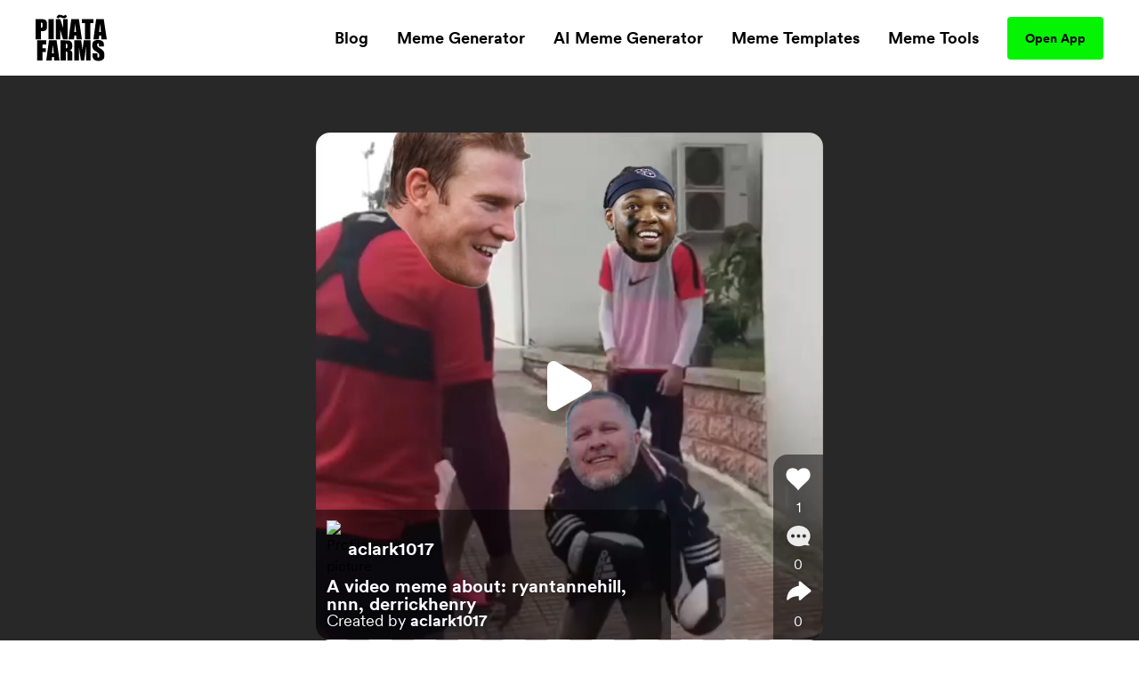

--- FILE ---
content_type: application/javascript; charset=UTF-8
request_url: https://www.pinatafarm.com/_nuxt/67b5bcc.js
body_size: 11035
content:
(window.webpackJsonp=window.webpackJsonp||[]).push([[152,30,37,38,42,113,118,122],{1072:function(t,e,o){"use strict";o(981)},1073:function(t,e,o){var l=o(77)((function(i){return i[1]}));l.push([t.i,".selected-option[data-v-e51a322c]{text-decoration:underline;-webkit-text-decoration-color:var(--pf-acid);text-decoration-color:var(--pf-acid);text-underline-offset:4px;text-decoration-thickness:4px}",""]),l.locals={},t.exports=l},1074:function(t,e,o){"use strict";o(982)},1075:function(t,e,o){var l=o(77)((function(i){return i[1]}));l.push([t.i,'.skeleton-image[data-v-1c111d03]{width:100%;height:100%;border:1px solid #dfdfdf;position:relative;overflow:hidden}.skeleton-image[data-v-1c111d03]:before{background:#fff;left:0;width:100%}.skeleton-image[data-v-1c111d03]:after,.skeleton-image[data-v-1c111d03]:before{content:"";display:block;height:100%;position:absolute;top:0}.skeleton-image[data-v-1c111d03]:after{left:-150px;width:150px;background:linear-gradient(90deg,#fff 0,#dfdfdf 50%,#fff);animation:load-data-v-1c111d03 1s cubic-bezier(.4,0,.2,1) infinite}@keyframes load-data-v-1c111d03{0%{left:-150px}to{left:100%}}',""]),l.locals={},t.exports=l},1120:function(t,e,o){var content=o(1249);content.__esModule&&(content=content.default),"string"==typeof content&&(content=[[t.i,content,""]]),content.locals&&(t.exports=content.locals);(0,o(78).default)("74cf4ff1",content,!0,{sourceMap:!1})},1156:function(t,e,o){"use strict";o.r(e);var l=o(55),n={name:"Dropdown",props:{selectedOption:{type:Object,required:!0},options:{type:Array,required:!0},ariaLabel:{type:String,required:!0},openZIndexClass:{type:String,default:"z-1"}},emits:["selectOption"],data:()=>({dropdownId:`dropdown-${Object(l.a)()}`,isOpen:!1}),methods:{handleOptionClick(option){this.closeDropdown(),this.$emit("selectOption",option)},toggleDropdown(){this.isOpen=!this.isOpen},closeDropdown(){this.isOpen&&(this.isOpen=!1)}}},r=(o(1072),o(34)),component=Object(r.a)(n,(function(){var t=this,e=t.$createElement,o=t._self._c||e;return o("div",{staticClass:"relative"},[o("button",{directives:[{name:"click-outside",rawName:"v-click-outside",value:t.closeDropdown,expression:"closeDropdown"}],staticClass:"flex justify-between items-center w-full min-w-150px border-1 border-pfCloud rounded-lg px-2 py-3 text-sm font-semibold outline-none focus:outline-none",attrs:{"aria-haspopup":"menu","aria-controls":t.dropdownId,"aria-label":t.ariaLabel+": "+t.selectedOption.label,"aria-expanded":t.isOpen,tabindex:"0"},on:{click:t.toggleDropdown}},[t._v("\n    "+t._s(t.selectedOption.label)+"\n    "),o("img",{staticClass:"filter invert mx-2",attrs:{src:"/carret.svg",alt:"Dropdown triangular arrow",width:"16",height:"16"}})]),t._v(" "),o("ul",{directives:[{name:"show",rawName:"v-show",value:t.isOpen,expression:"isOpen"}],staticClass:"flex flex-col items-start absolute left-1/2 transform -translate-x-1/2 top-full w-full min-w-150px py-1 border-1 border-pfCloud rounded-lg bg-white mt-1",class:t.openZIndexClass,attrs:{id:t.dropdownId,role:"menu","aria-label":t.ariaLabel,tabindex:"-1"},on:{click:function(t){t.stopPropagation()}}},t._l(t.options,(function(e,l){return o("li",{key:l,staticClass:"w-full",attrs:{role:"menuitemradio","aria-checked":t.selectedOption.value===e.value,tabindex:"-1"}},[o("button",{staticClass:"w-full p-2 text-left text-sm font-semibold outline-none focus:outline-none",class:{"selected-option":t.selectedOption.value===e.value},on:{click:function(o){return t.handleOptionClick(e)}}},[t._v("\n        "+t._s(e.label)+"\n      ")])])})),0)])}),[],!1,null,"e51a322c",null);e.default=component.exports},1157:function(t,e,o){"use strict";o.r(e);var l={name:"SkeletonImage"},n=(o(1074),o(34)),component=Object(n.a)(l,(function(){var t=this.$createElement;return(this._self._c||t)("div",{staticClass:"skeleton-image"})}),[],!1,null,"1c111d03",null);e.default=component.exports},1158:function(t,e,o){"use strict";o.r(e);var l={name:"Callout",props:{text:{type:String,default:"Create with this meme and others with Piñata Farms"}}},n=o(34),component=Object(n.a)(l,(function(){var t=this,e=t.$createElement,o=t._self._c||e;return o("div",{staticClass:"text-center mx-auto max-w-356px"},[o("h2",{staticClass:"h4-style"},[t._v("\n    "+t._s(t.text)+"\n  ")]),t._v(" "),o("app-button",{staticClass:"text-center mt-6",attrs:{"bg-color-class":"bg-pfAcid","text-color-class":"text-black","text-size-class":"text-sm","padding-classes":"py-14px px-20px","should-track-ad-conversion":!0,"ad-conversion":t.$config.googleAnalytics.ads.conversions.download_app}})],1)}),[],!1,null,null,null);e.default=component.exports;installComponents(component,{AppButton:o(430).default})},1159:function(t,e,o){"use strict";o.r(e);var l=o(55),n=o(42),r=o(6),d=o(125),c={name:"CreationToolUploadFileModal",props:{file:{type:Object,required:!0}},data(){return{title:"",tags:"",loading:!1,ownerId:Object(d.b)(this.$store.state.meta.dummyAccountIds)}},computed:{confirmEnabled(){return this.title.trim().length>0},createdSvp(){return this.$store.state.pages.templates.index.createdSvp},isImageFormat(){return this.file.format===n.SchemaConstants.SvpFormats.IMAGE}},watch:{createdSvp(){this.$router.push(this.buildTemplateLink(this.createdSvp.id))}},methods:{closeModal(){this.$emit("close")},buildTemplateLink:t=>`/${r.v.MEME_GENERATOR}/${t}?${r.z.MODE}=${r.h.MODES.CREATE}`,uploadFile(){this.loading=!0,this.$store.dispatch("pages/templates/index/createPublicSvp",{$config:this.$config,input:{title:this.title,tags:this.tags.split(", "),src:this.file.src,thumbnail:this.file.thumbnail,ownerId:this.ownerId,svpId:Object(l.a)(),format:this.file.format,height:this.$refs.file.naturalHeight,width:this.$refs.file.naturalWidth,...!this.isImageFormat&&{duration:this.file.duration}}})}}},m=o(34),component=Object(m.a)(c,(function(){var t=this,e=t.$createElement,o=t._self._c||e;return o("creation-tool-modal",{attrs:{"is-partially-shown-on-mobile":!0},on:{close:t.closeModal}},[o("div",{staticClass:"min-w-350px mt-2 relative"},[o("div",{staticClass:"mb-2"},[o("div",{staticClass:"mb-2 font-bold"},[t._v("Title*")]),t._v(" "),o("input",{directives:[{name:"model",rawName:"v-model",value:t.title,expression:"title"}],staticClass:"bg-pfFog rounded-lg w-full h-40px px-4 outline-none",attrs:{placeholder:"Template title"},domProps:{value:t.title},on:{input:function(e){e.target.composing||(t.title=e.target.value)}}})]),t._v(" "),o("div",{staticClass:"mb-8"},[o("div",{staticClass:"mb-2 font-bold"},[t._v("Tags "),o("span",{staticClass:"text-pfGray"},[t._v("(Optional)")])]),t._v(" "),o("input",{directives:[{name:"model",rawName:"v-model",value:t.tags,expression:"tags"}],staticClass:"bg-pfFog rounded-lg w-full h-40px px-4 outline-none",attrs:{placeholder:"Tags"},domProps:{value:t.tags},on:{input:function(e){e.target.composing||(t.tags=e.target.value)}}})]),t._v(" "),t.file.error?t._e():o("img",{ref:"file",staticClass:"<md:max-w-full md:max-w-450px max-h-330px m-auto",attrs:{src:t.isImageFormat?t.file.src:t.file.thumbnail}}),t._v(" "),o("div",{staticClass:"flex <md:mt-4 md:mt-6 mb-4 justify-center"},[o("img",{staticClass:"mr-2",attrs:{src:"/lock.svg",alt:"Lock icon",width:"16",height:"21"}}),t._v("This won't be visible for other users\n    ")]),t._v(" "),o("button",{staticClass:"w-full h-42px rounded-lg font-bold mt-4",class:t.confirmEnabled?"bg-pfAcid":"bg-pfCloud",on:{click:t.uploadFile}},[t._v("\n      Confirm\n    ")]),t._v(" "),t.file.error?o("div",{staticClass:"absolute top-0 left-0 rounded-lg bg-white w-full h-full flex flex-col justify-center items-center font-bold"},[o("img",{staticClass:"w-130px h-72px",attrs:{src:"/crying-in-puddle-meme.png",alt:"cartoon person crying in the puddle meme",width:"130",height:"72"}}),t._v("\n      "+t._s(t.file.error)+"\n    ")]):t._e()]),t._v(" "),t.loading?o("div",{staticClass:"absolute top-0 left-0 rounded-lg bg-white w-full h-full flex flex-col justify-center items-center font-bold"},[o("img",{staticClass:"mb-4 animate-rotating",attrs:{src:"/loader.svg",alt:"spinning circle loader",width:"72",height:"72"}}),t._v("Preparing Your File...\n  ")]):t._e()])}),[],!1,null,null,null);e.default=component.exports;installComponents(component,{CreationToolModal:o(786).default})},1248:function(t,e,o){"use strict";o(1120)},1249:function(t,e,o){var l=o(77)((function(i){return i[1]}));l.push([t.i,".create-meme-button[data-v-de7b1300]{border-radius:5px;border:2px solid rgba(0,0,0,.6);margin-top:auto;padding:7px;transition:all .2s cubic-bezier(0,0,.2,1);width:100%}@media (min-width:1024px){.create-meme-button[data-v-de7b1300]:hover{background:var(--pf-red);border:2px solid var(--pf-red);color:#fff}}.meme-template[data-v-de7b1300]:nth-child(n+3){margin-top:24px}@media (min-width:640px){.meme-template[data-v-de7b1300]:nth-child(n+3){margin-top:0}.meme-template[data-v-de7b1300]:nth-child(n+4){margin-top:24px}}@media (min-width:768px){.meme-template[data-v-de7b1300]:nth-child(n+4){margin-top:0}.meme-template[data-v-de7b1300]:nth-child(n+5){margin-top:24px}}@media (min-width:1024px){.meme-template[data-v-de7b1300]:nth-child(n+5){margin-top:0}.meme-template[data-v-de7b1300]:nth-child(n+7){margin-top:24px}}.image-placeholder[data-v-de7b1300]{height:0;padding-bottom:40%}.upload-btn[data-v-de7b1300]{background:radial-gradient(191.25% 268.38% at 69.03% -51.25%,#582df4 0,#cd0eef 100%)}",""]),l.locals={},t.exports=l},1310:function(t,e,o){"use strict";o.r(e);var l=o(762),n=o(822),r=o(6),d={name:"TemplatesPage",async asyncData(t){try{await t.store.dispatch("pages/templates/index/fetchData",{ctx:t})}catch(e){t.error({statusCode:404,message:"Templates page not found"})}},data(){var t,e,o;const l=Object.values(r.C.MEDIA_FORMAT_FILTER_OPTIONS),n=Object.values(r.C.TIME_FILTER_OPTIONS);return{PAGE_ELEMENTS:r.x,searchQuery:null!==(t=this.$route.query[r.z.QUERY])&&void 0!==t?t:null,mediaFormatFilterSelectedOption:null!==(e=l.find((option=>option.value===this.$route.query[r.z.FORMAT])))&&void 0!==e?e:r.C.MEDIA_FORMAT_FILTER_OPTIONS.ALL,mediaFormatFilterOptions:l,timeFilterSelectedOption:null!==(o=n.find((option=>option.value===this.$route.query[r.z.TIME])))&&void 0!==o?o:r.C.TIME_FILTER_OPTIONS.NEW,timeFilterOptions:n,uploadFile:null}},head(){var t,e,o,n;return Object(l.a)(this.$config,this.$store.state.meta,{includeVideoMeta:!1,includeAppMeta:!0},{titlePart:this.meta.titlePart,description:this.meta.description,imageUrl:null===(t=this.templates)||void 0===t||null===(e=t[0])||void 0===e?void 0:e.metaImageUrl,imageAlt:null===(o=this.templates)||void 0===o||null===(n=o[0])||void 0===n?void 0:n.imageAlt,canonicalUrl:this.buildFullSiteUrl(this.buildPaginatedTemplatesPageLink(this.currentPage)),...this.hasPrevPage&&{paginationPrevUrl:this.buildFullSiteUrl(this.buildPaginatedTemplatesPageLink(this.currentPage-1))},...this.hasNextPage&&{paginationNextUrl:this.buildFullSiteUrl(this.buildPaginatedTemplatesPageLink(this.currentPage+1))}})},computed:{meta(){const t=this.timeFilterSelectedOption.value!==r.C.TIME_FILTER_OPTIONS.NEW.value?`${this.timeFilterSelectedOption.label}'s `:"",e=this.mediaFormatFilterSelectedOption.value!==r.C.MEDIA_FORMAT_FILTER_OPTIONS.ALL.value?`${this.mediaFormatFilterSelectedOption.value} `:"",o=this.isNonBlankString(this.$route.query[r.z.QUERY])?`${this.$route.query[r.z.QUERY]} `:"",title=`${t}${this.capitalize(o)}${this.capitalize(e)}Meme Templates`,l=`Discover new and trending ${o}${e}meme templates on Piñata Farms - the lightning fast meme generator`;return{h1Text:title,h2Text:`${this.isNonBlankString(t)?this.capitalize(t.toLowerCase()):"Countless"} blank ${o}${e}meme templates at your disposal to customize and create with. Find the latest and greatest trending meme templates, updated daily`,titlePart:title,description:l}},isLoading(){return this.$store.state.pages.templates.index.isLoading},templates(){return this.$store.state.pages.templates.index.templates},currentPage(){return this.$store.state.pages.templates.index.currentPage},totalPages(){return this.$store.state.pages.templates.index.totalPages},isFirstPage(){return 1===this.currentPage},hasPrevPage(){return this.currentPage>1},hasNextPage(){return this.currentPage<this.$store.state.pages.templates.index.totalPages}},watchQuery:[r.z.PAGE,r.z.QUERY,r.z.FORMAT,r.z.TIME],methods:{async search(){await this.$router.push(this.buildPaginatedTemplatesPageLink(1),(()=>{var t;this.trackPageElementClick(r.x.TEMPLATES_SEARCH,[{key:r.b.ITEMS_TOTAL_COUNT,value:this.templates.length},{key:r.b.SEARCH_TERM,value:null===(t=this.searchQuery)||void 0===t?void 0:t.trim()},{key:r.b.TEMPLATES_MEDIA_FORMAT,value:this.mediaFormatFilterSelectedOption.value},{key:r.b.TEMPLATES_TIME,value:this.timeFilterSelectedOption.value}])}))},async changeMediaFormatFilter(option){this.mediaFormatFilterSelectedOption=option,await this.$router.push(this.buildPaginatedTemplatesPageLink(1))},async changeTimeFilter(option){this.timeFilterSelectedOption=option,await this.$router.push(this.buildPaginatedTemplatesPageLink(1))},buildPaginatedTemplatesPageLink(t){var e;const o=new URLSearchParams;t>1&&o.set(r.z.PAGE,t),this.mediaFormatFilterSelectedOption.value!==r.C.MEDIA_FORMAT_FILTER_OPTIONS.ALL.value&&o.set(r.z.FORMAT,this.mediaFormatFilterSelectedOption.value),this.timeFilterSelectedOption.value!==r.C.TIME_FILTER_OPTIONS.NEW.value&&o.set(r.z.TIME,this.timeFilterSelectedOption.value);const l=null===(e=this.searchQuery)||void 0===e?void 0:e.trim();this.isNonBlankString(l)&&o.set(r.z.QUERY,l),o.sort();const n=o.toString();return this.isNonBlankString(n)?`/${r.v.TEMPLATES}?${n}`:`/${r.v.TEMPLATES}`},handlePaginationButtonClick(t){this.trackPageElementClick(r.x.TEMPLATES_PAGINATION_BUTTON,[{key:r.b.PAGINATION_PAGE,value:t}]),this.$router.push(this.buildPaginatedTemplatesPageLink(t))},buildTemplateClickLink:t=>`/${r.v.MEME_GENERATOR}/${t.svpId}?${r.z.MODE}=${r.h.MODES.CREATE}`,handleTemplateClick(t,element){this.trackPageElementClick(element,[{key:r.b.TEMPLATE_SLUG,value:t.slug}]),this.$router.push(this.buildTemplateClickLink(t))},getTemplateImageLoadType:t=>t<6?"eager":"lazy",handleUploadFile({target:{files:t}}){if(this.trackPageElementClick(r.x.TEMPLATE_UPLOAD_TEMPLATE),t&&t[0]){const e=new FileReader;e.onload=async({target:{result:e}})=>{this.uploadFile={src:e,...await Object(n.a)(t[0])}},e.readAsDataURL(t[0])}},trackPageElementClick(element,t){this.$store.dispatch("analytics/trackPageElementClick",{$gtag:this.$gtag,route:this.$route,element:element,additionalAttributes:t})}}},c=(o(1248),o(34)),component=Object(c.a)(d,(function(){var t=this,e=t.$createElement,o=t._self._c||e;return o("div",{staticClass:"w-full max-w-screen-1140px mx-auto mt-4 md:mt-8 px-4"},[o("div",{staticClass:"flex flex-col items-center"},[o("h1",{staticClass:"h2-style text-center"},[t._v(t._s(t.meta.h1Text))]),t._v(" "),o("h2",{staticClass:"text-center md:text-lg lg:text-xl md:max-w-2/3 mt-2 md:mt-4"},[t._v("\n      "+t._s(t.meta.h2Text)+"\n    ")]),t._v(" "),o("div",{staticClass:"flex w-full md:min-w-558px md:max-w-558px px-4 py-2 md:py-3 border-1 border-pfCloud rounded-full mt-5 md:mt-13"},[o("img",{staticClass:"mr-3",attrs:{src:"/search.svg",alt:"Magnifying glass indicating the ability to search templates via this input field",width:"20",height:"20"}}),t._v(" "),o("input",{directives:[{name:"model",rawName:"v-model",value:t.searchQuery,expression:"searchQuery"}],staticClass:"w-full outline-none text-base font-semibold mr-3",attrs:{type:"text",name:"searchInput",placeholder:"Search Meme Templates"},domProps:{value:t.searchQuery},on:{keyup:function(e){return!e.type.indexOf("key")&&t._k(e.keyCode,"enter",13,e.key,"Enter")?null:t.search.apply(null,arguments)},input:function(e){e.target.composing||(t.searchQuery=e.target.value)}}}),t._v(" "),o("button",{staticClass:"px-6 py-2 md:py-3 -my-1 md:-my-2 -mr-3 font-bold text-sm rounded-full bg-pfAcid outline-none focus:outline-none",class:{"cursor-default":t.isLoading},attrs:{disabled:t.isLoading},on:{click:t.search}},[t._v("\n        Search\n      ")])])]),t._v(" "),o("div",{staticClass:"flex gap-3 w-full mt-3 md:mt-13"},[o("dropdown",{staticClass:"<md:w-full",attrs:{"selected-option":t.mediaFormatFilterSelectedOption,options:t.mediaFormatFilterOptions,"aria-label":"Media format","open-z-index-class":"z-2"},on:{selectOption:t.changeMediaFormatFilter}}),t._v(" "),o("dropdown",{staticClass:"<md:w-full",attrs:{"selected-option":t.timeFilterSelectedOption,options:t.timeFilterOptions,"aria-label":"Time","open-z-index-class":"z-2"},on:{selectOption:t.changeTimeFilter}})],1),t._v(" "),o("div",{staticClass:"flex flex-col mt-6 md:mt-8"},[0!==t.templates.length||t.isLoading?o("div",[o("ul",{directives:[{name:"show",rawName:"v-show",value:t.isLoading,expression:"isLoading"}],staticClass:"flex flex-row flex-wrap justify-center -mx-3"},t._l(4,(function(t){return o("li",{key:t,staticClass:"meme-template px-3 w-1/2 sm:w-1/3 md:w-1/4 lg:w-1/6"},[o("skeleton-image",{staticClass:"min-w-170px min-h-170px border-1 rounded-lg"})],1)})),0),t._v(" "),o("ul",{directives:[{name:"show",rawName:"v-show",value:!t.isLoading,expression:"!isLoading"}],staticClass:"flex flex-row flex-wrap justify-center -mx-3"},[o("li",{staticClass:"flex flex-col items-center justify-center border-2px border-dashed rounded-lg w-165px font-bold"},[t._m(0),t._v(" "),o("div",{staticClass:"flex flex-col items-center justify-center flex-1"},[o("button",{staticClass:"upload-btn text-lg font-bold text-white py-2 px-6 mb-4 rounded-xl relative"},[o("input",{staticClass:"absolute inset-0 opacity-0 pointer",attrs:{type:"file",accept:"image/*, video/mp4"},on:{change:t.handleUploadFile}}),t._v("\n              Select file\n            ")]),t._v(" "),o("span",{staticClass:"text-xs text-pfGray"},[t._v("Max File Size: 100MB")]),t._v(" "),o("span",{staticClass:"text-xs text-pfGray"},[t._v("Max Time: 30s")])])]),t._v(" "),t._l(t.templates,(function(e,l){return[11===l?o("li",{key:"callout-"+l,staticClass:"w-full pt-16 pb-12"},[o("callout",{attrs:{text:"Create with any of these meme templates with Piñata Farms"}})],1):t._e(),t._v(" "),o("li",{key:l,staticClass:"meme-template flex flex-col justify-between px-3 w-1/2 sm:w-1/3 md:w-1/4 lg:w-1/6"},[o("nuxt-link",{staticClass:"flex flex-col",attrs:{to:t.buildTemplateClickLink(e),event:""},nativeOn:{click:function(o){return o.stopPropagation(),t.handleTemplateClick(e,t.PAGE_ELEMENTS.TEMPLATES_IMAGE)}}},[o("div",{staticClass:"h-170px border-1 rounded-lg bg-pfCloud"},[t.isNullish(e.imageUrl)?o("div",{staticClass:"image-placeholder bg-pfCloud"}):o("div",{staticClass:"relative h-full w-full"},[o("div",{staticClass:"absolute overflow-hidden"},[o("img",{staticClass:"h-170px w-full object-cover filter blur-8px",attrs:{src:e.imageUrl,alt:"Blurred "+e.imageAlt,"aria-hidden":"true",loading:t.getTemplateImageLoadType(l)}})]),t._v(" "),o("img",{staticClass:"absolute h-170px w-full object-contain",attrs:{src:e.imageUrl,alt:e.imageAlt,title:e.imageAlt,loading:t.getTemplateImageLoadType(l)}}),t._v(" "),o("template-image-overlay",{attrs:{template:e}})],1)]),t._v(" "),o("div",{staticClass:"my-2"},[o("h3",{staticClass:"text-sm font-semibold"},[t._v("\n                  "+t._s(e.name)+"\n                ")])])]),t._v(" "),o("div",{staticClass:"mt-2"},[o("nuxt-link",{staticClass:"create-meme-button w-full text-center block",attrs:{to:t.buildTemplateClickLink(e),event:""},nativeOn:{click:function(o){return o.stopPropagation(),t.handleTemplateClick(e,t.PAGE_ELEMENTS.TEMPLATES_CREATE_MEME)}}},[t._v("\n                Create Meme\n              ")])],1)],1)]}))],2),t._v(" "),t.isLoading?t._e():o("div",{staticClass:"flex flex-col items-center w-full border-0 border-t border-pfCloud mt-6 md:mt-8"},[o("div",{staticClass:"flex gap-4 mt-6 md:mt-8"},[o("nuxt-link",{staticClass:"px-6 py-3 font-bold text-sm border-1 border-pfCloud rounded-lg outline-none focus:outline-none",class:{"pointer-events-none cursor-default opacity-50":t.isFirstPage},attrs:{role:"button",disabled:t.isFirstPage,"aria-disabled":t.isFirstPage,to:t.buildPaginatedTemplatesPageLink(1),event:""},nativeOn:{click:function(e){return e.stopPropagation(),t.handlePaginationButtonClick(1)}}},[t._v("\n            First\n          ")]),t._v(" "),o("nuxt-link",{staticClass:"px-6 py-3 font-bold text-sm border-1 border-pfCloud rounded-lg outline-none focus:outline-none",class:{"pointer-events-none cursor-default opacity-50":!t.hasPrevPage},attrs:{role:"button",disabled:!t.hasPrevPage,"aria-disabled":!t.hasPrevPage,to:t.buildPaginatedTemplatesPageLink(t.currentPage-1),event:""},nativeOn:{click:function(e){return e.stopPropagation(),t.handlePaginationButtonClick(t.currentPage-1)}}},[t._v("\n            Prev\n          ")]),t._v(" "),o("nuxt-link",{staticClass:"px-6 py-3 font-bold text-sm border-1 border-pfCloud rounded-lg outline-none focus:outline-none",class:{"pointer-events-none cursor-default opacity-50":!t.hasNextPage},attrs:{role:"button",disabled:!t.hasNextPage,"aria-disabled":!t.hasNextPage,to:t.buildPaginatedTemplatesPageLink(t.currentPage+1),event:""},nativeOn:{click:function(e){return e.stopPropagation(),t.handlePaginationButtonClick(t.currentPage+1)}}},[t._v("\n            Next\n          ")])],1)])]):o("div",{staticClass:"flex justify-center items-center h3-style text-center h-20vh"},[t._v("\n      Hmmm... looks like we don't have anything for this search\n    ")]),t._v(" "),t.uploadFile?o("creation-tool-upload-file-modal",{attrs:{file:t.uploadFile},on:{close:function(e){t.uploadFile=null}}}):t._e()],1)])}),[function(){var t=this,e=t.$createElement,o=t._self._c||e;return o("div",{staticClass:"flex flex-col items-center justify-center flex-1"},[o("img",{attrs:{src:"/upload.svg",alt:"Upload icon",width:"40",height:"40"}}),t._v(" "),o("div",{staticClass:"text-center"},[t._v("Upload your template")])])}],!1,null,"de7b1300",null);e.default=component.exports;installComponents(component,{Dropdown:o(1156).default,SkeletonImage:o(1157).default,Callout:o(1158).default,TemplateImageOverlay:o(841).default,CreationToolUploadFileModal:o(1159).default})},761:function(t,e){const o="pinatafarms://",l="chat/",n="discover/",r="activity/";t.exports={generateHomeDeepLink:function(){return new URL(o+"home/").toString()},generateContentDiscoverDeepLink:function(){return new URL(o+"contentDiscover/").toString()},generateChatHomeDeepLink:function(){return new URL(o+l).toString()},generateDiscoverDeepLink:function(){return new URL(o+n).toString()},generateActivityDeepLink:function(){return new URL(o+r).toString()},generateVideoRequestDeepLink:function(){return new URL("video-requests/",o+n).toString()},generatePvpDeepLink:function(t,e="activity/",l="video"){const n=new URL(l,o+e);return n.searchParams.append("id",`PVP_${t}`),n.toString()},generatePvpCommentDeepLink:function(t,e="activity/",l="video/comments"){const n=new URL(l,o+e);return n.searchParams.append("id",`PVP_${t}`),n.toString()},generateSvpDeepLink:function(t,e="activity/",l="video"){const n=new URL(l,o+e);return n.searchParams.append("id",`SVP_${t}`),n.toString()},generateUserProfileDeepLink:function(t,e="activity/",l="profile"){const n=new URL(l,o+e);return n.searchParams.append("user",t),n.toString()},generateEntityDeepLink:function(t,e="activity/",l="entity"){const n=new URL(l,o+e);return n.searchParams.append("id",t),n.toString()},generateChatDeepLink:function(t,e="chat/",l="chatRoom"){const n=new URL(l,o+e);return n.searchParams.append("id",t),n.toString()},generateCategoryDeepLink:function(t,e="activity/",l="category"){const n=new URL(l,o+e);return n.searchParams.append("id",t),n.toString()},generateTopicDeepLink:function(t,e="activity/",l="tag"){const n=new URL(l,o+e);return n.searchParams.append("id",t),n.toString()}}},762:function(t,e,o){"use strict";o.d(e,"a",(function(){return c})),o.d(e,"b",(function(){return m}));var l=o(8),n=o(761),r=o(6),d=o(22);function c(t,e,o,c={}){var m,h,v,f,x,w,y,C,_,T,P,k,O,M,S;const E=null!==(m=o.includeAppMeta)&&void 0!==m&&m,L=null!==(h=o.includeVideoMeta)&&void 0!==h&&h,F=[null===(v=o.index)||void 0===v||v?"index":"noindex",null===(f=o.follow)||void 0===f||f?"follow":"nofollow"].join(", "),$="Piñata Farms",I=L?"video.other":"website",title=null!==(x=c.title)&&void 0!==x?x:l.TypeUtil.isNullish(c.titlePart)?r.i.TITLE:`${c.titlePart} - ${r.i.TITLE}`,U=null!==(w=c.metaTitle)&&void 0!==w?w:title,A=null!==(y=c.description)&&void 0!==y?y:r.i.DESCRIPTION,N=Object(d.c)(t.origins.primary,"/pfLaunchScreen.jpg"),D=null!==(C=c.imageUrl)&&void 0!==C?C:N,R=null!==(_=c.imageAlt)&&void 0!==_?_:"Piñata Farms launch screen",j=Object(d.i)(t,D),z=null!==(T=null!==(P=c.imageWidth)&&void 0!==P?P:null==j?void 0:j.width)&&void 0!==T?T:1200,B=null!==(k=null!==(O=c.imageHeight)&&void 0!==O?O:null==j?void 0:j.height)&&void 0!==k?k:630,V=null!==(M=c.appDeeplinkUrl)&&void 0!==M?M:Object(n.generateHomeDeepLink)(),G=null!==(S=c.canonicalUrl)&&void 0!==S?S:Object(d.m)(e.currentUrl),Q=L?[...l.TypeUtil.isNullish(c.videoUrl)?[]:[{hid:"og:video",property:"og:video",content:c.videoUrl},{hid:"og:video:secure_url",property:"og:video:secure_url",content:c.videoUrl},{hid:"og:video:type",property:"og:video:type",content:"video/mp4"}],...l.TypeUtil.isNullish(c.videoHeight)?[]:[{hid:"og:video:height",property:"og:video:height",content:c.videoHeight}],...l.TypeUtil.isNullish(c.videoWidth)?[]:[{hid:"og:video:width",property:"og:video:width",content:c.videoWidth}]]:[],H=E?[{hid:"al:ios:url",property:"al:ios:url",content:V},{hid:"al:ios:app_name",property:"al:ios:app_name",content:t.appMeta.ios.appName},{hid:"al:ios:app_store_id",property:"al:ios:app_store_id",content:t.appMeta.ios.appStoreId},{hid:"twitter:app:id:iphone",property:"twitter:app:id:iphone",content:t.appMeta.ios.appStoreId},{hid:"apple-itunes-app",name:"apple-itunes-app",content:`app-id=${t.appMeta.ios.appStoreId}, app-argument=${V}`},{hid:"al:android:url",property:"al:android:url",content:V},{hid:"al:android:app_name",property:"al:android:app_name",content:t.appMeta.android.appName},{hid:"al:android:package",property:"al:android:package",content:t.appMeta.android.package},{hid:"twitter:app:id:googleplay",property:"twitter:app:id:googleplay",content:t.appMeta.android.package}]:[];return{title:title,meta:[{hid:"robots",name:"robots",content:F},{hid:"og:site_name",property:"og:site_name",content:$},{hid:"og:type",property:"og:type",content:I},{hid:"og:url",property:"og:url",content:e.currentUrl},{hid:"title",name:"title",content:U},{hid:"og:title",property:"og:title",content:U},{hid:"description",name:"description",content:A},{hid:"og:description",property:"og:description",content:A},{hid:"thumbnail",name:"thumbnail",content:D},...D!==N?[{hid:"image primaryImageOfPage",name:"image primaryImageOfPage",content:D}]:[],{hid:"og:image",property:"og:image",content:D},{hid:"og:image:alt",property:"og:image:alt",content:R},{hid:"og:image:width",property:"og:image:width",content:z},{hid:"og:image:height",property:"og:image:height",content:B},{hid:"twitter:card",name:"twitter:card",content:"summary_large_image"},{hid:"twitter:site",name:"twitter:site",content:$},{hid:"twitter:url",name:"twitter:url",content:e.currentUrl},{hid:"twitter:title",name:"twitter:title",content:U},{hid:"twitter:description",name:"twitter:description",content:A},{hid:"twitter:image",name:"twitter:image",content:D},{hid:"twitter:image:alt",name:"twitter:image:alt",content:R},...H,...Q],link:[{rel:"canonical",href:G},...l.TypeUtil.isNullish(c.paginationPrevUrl)?[]:[{rel:"prev",href:c.paginationPrevUrl}],...l.TypeUtil.isNullish(c.paginationNextUrl)?[]:[{rel:"next",href:c.paginationNextUrl}]]}}function m(t,e,o,l,n){return{"@context":"https://schema.org",name:o,description:l,abstract:l,thumbnail:n,image:n,publisher:{"@type":"Organization",name:"Piñata Farms",logo:{"@type":"ImageObject",url:Object(d.c)(t.origins.primary,"/pfLogo.png")}}}}},763:function(t,e,o){var content=o(767);content.__esModule&&(content=content.default),"string"==typeof content&&(content=[[t.i,content,""]]),content.locals&&(t.exports=content.locals);(0,o(78).default)("52f716cc",content,!0,{sourceMap:!1})},764:function(t,e,o){"use strict";o.r(e);var l={name:"Tooltip",props:{tooltipText:{type:String,default:"Link copied"},tooltipTextColor:{type:String,default:"white"},tooltipTextClasses:{type:String,default:"text-base font-bold"},tooltipColor:{type:String,default:"pfPink"},tooltipPosition:{type:String,default:"top"},widthOverride:{type:Number,default:void 0},heightOverride:{type:Number,default:void 0}},computed:{svgTooltipColor(){var t;return null!==(t=this.$config.windiColors[this.tooltipColor])&&void 0!==t?t:this.tooltipColor},svgTooltipTextStyles(){var t;return{color:null!==(t=this.$config.windiColors[this.tooltipTextColor])&&void 0!==t?t:this.tooltipTextColor}},svgDimensions(){let t,e;return"right"===this.tooltipPosition||"left"===this.tooltipPosition?(t=116,e=42):"top"!==this.tooltipPosition&&"bottom"!==this.tooltipPosition||(t=109,e=51),{width:this.widthOverride||t,height:this.heightOverride||e}}}},n=(o(766),o(34)),component=Object(n.a)(l,(function(){var t=this,e=t.$createElement,o=t._self._c||e;return o("transition",{attrs:{name:"tooltip"}},["right"===t.tooltipPosition?o("svg",{attrs:{width:t.svgDimensions.width,height:t.svgDimensions.height,viewBox:"0 0 116 42",fill:"none",xmlns:"http://www.w3.org/2000/svg"}},[o("rect",{attrs:{x:"7",width:"109",height:"42",rx:"12",fill:t.svgTooltipColor}}),t._v(" "),o("g",[o("path",{attrs:{d:"M3 27.5C1.62938 25.6661 0.50372 23.8139 0.157091 22.619C0.0132054 22.2057 -0.0165465 21.5738 0.00747956 21.0007C-0.0165465 20.4276 0.0132053 19.7957 0.157091 19.3824C0.503719 18.1875 1.58632 16.7389 2.95694 14.905C4.81397 12.4201 8 6.5 9 5.5V36.5C8 35.5 4.85703 29.9849 3 27.5Z",fill:t.svgTooltipColor}})]),t._v(" "),o("foreignObject",{attrs:{width:"116",height:"42"}},[o("div",{staticClass:"flex h-full w-full justify-center items-center"},[o("span",{staticClass:"ml-2",class:t.tooltipTextClasses,style:t.svgTooltipTextStyles},[t._v(t._s(t.tooltipText))])])])]):t._e(),t._v(" "),"left"===t.tooltipPosition?o("svg",{attrs:{width:t.svgDimensions.width,height:t.svgDimensions.height,viewBox:"0 0 116 42",fill:"none",xmlns:"http://www.w3.org/2000/svg"}},[o("rect",{attrs:{width:"109",height:"42",rx:"12",fill:t.svgTooltipColor}}),t._v(" "),o("g",[o("path",{attrs:{d:"M113 14.5C114.371 16.3339 115.496 18.1861 115.843 19.381C115.987 19.7943 116.017 20.4262 115.993 20.9993C116.017 21.5724 115.987 22.2043 115.843 22.6176C115.496 23.8125 114.414 25.2611 113.043 27.095C111.186 29.5799 108 35.5 107 36.5V5.5C108 6.5 111.143 12.0151 113 14.5Z",fill:t.svgTooltipColor}})]),t._v(" "),o("foreignObject",{attrs:{width:"116",height:"42"}},[o("div",{staticClass:"flex h-full w-full justify-center items-center"},[o("span",{staticClass:"mr-2",class:t.tooltipTextClasses,style:t.svgTooltipTextStyles},[t._v(t._s(t.tooltipText))])])])]):"top"===t.tooltipPosition?o("svg",{attrs:{width:t.svgDimensions.width,height:t.svgDimensions.height,viewBox:"0 0 109 51",fill:"none",xmlns:"http://www.w3.org/2000/svg"}},[o("rect",{attrs:{y:"1",width:"109",height:"42",rx:"12",fill:t.svgTooltipColor}}),t._v(" "),o("g",[o("path",{attrs:{d:"M61.0957 48.0431C59.2618 49.4137 57.8132 50.4963 56.6183 50.8429C56.205 50.9868 55.5731 51.0165 55 50.9925C54.4269 51.0165 53.795 50.9868 53.3817 50.8429C52.1868 50.4963 50.7382 49.4137 48.9043 48.0431C46.4194 46.186 43.2272 43.8003 39 42L71 42C66.7728 43.8003 63.5806 46.186 61.0957 48.0431Z",fill:t.svgTooltipColor}})]),t._v(" "),o("foreignObject",{attrs:{width:"109",height:"51"}},[o("div",{staticClass:"flex h-full w-full justify-center items-center"},[o("span",{staticClass:"mb-2 mx-1",class:t.tooltipTextClasses,style:t.svgTooltipTextStyles},[t._v(t._s(t.tooltipText))])])])]):"bottom"===t.tooltipPosition?o("svg",{attrs:{width:t.svgDimensions.width,height:t.svgDimensions.height,viewBox:"0 0 109 51",fill:"none",xmlns:"http://www.w3.org/2000/svg"}},[o("rect",{attrs:{y:"8",width:"109",height:"42",rx:"12",fill:t.svgTooltipColor}}),t._v(" "),o("g",[o("path",{attrs:{d:"M47.9067 2.96236C49.7412 1.59251 51.1902 0.51049 52.3853 0.164373C52.7986 0.0206404 53.4305 -0.00880504 54.0036 0.0154267C54.5767 -0.0083416 55.2086 0.0216149 55.6219 0.165682C56.8166 0.512765 58.2648 1.59595 60.0981 2.96729C62.5823 4.8254 65.7735 7.21239 70 9.0144L38 9.00146C42.2279 7.20287 45.4211 4.81846 47.9067 2.96236Z",fill:t.svgTooltipColor}})]),t._v(" "),o("foreignObject",{attrs:{width:"109",height:"51"}},[o("div",{staticClass:"flex h-full w-full justify-center items-center"},[o("span",{staticClass:"mt-2 mx-1",class:t.tooltipTextClasses,style:t.svgTooltipTextStyles},[t._v(t._s(t.tooltipText))])])])]):t._e()])}),[],!1,null,"519d65a9",null);e.default=component.exports},766:function(t,e,o){"use strict";o(763)},767:function(t,e,o){var l=o(77)((function(i){return i[1]}));l.push([t.i,".tooltip-enter-active[data-v-519d65a9],.tooltip-leave-active[data-v-519d65a9]{transition:opacity .5s ease-in-out .5s}.tooltip-enter-from[data-v-519d65a9],.tooltip-leave-to[data-v-519d65a9]{opacity:0}",""]),l.locals={},t.exports=l},773:function(t,e,o){var content=o(788);content.__esModule&&(content=content.default),"string"==typeof content&&(content=[[t.i,content,""]]),content.locals&&(t.exports=content.locals);(0,o(78).default)("cbacdc22",content,!0,{sourceMap:!1})},786:function(t,e,o){"use strict";o.r(e);var l={name:"CreationToolModal",props:{isFullScreenOnMobile:{type:Boolean,default:!1},isPartiallyShownOnMobile:{type:Boolean,default:!1},height:{type:Number,default:null}},emits:["close"],data:()=>({showModal:!1}),computed:{isMobile(){return this.isMobileBrowser()}},mounted(){this.showModal=!0,this.$nuxt.$emit("hideVerticalScroll",!0)},methods:{handleClose(){this.showModal=!1,this.$nuxt.$emit("hideVerticalScroll",!1),this.$emit("close")}}},n=(o(787),o(34)),component=Object(n.a)(l,(function(){var t=this,e=t.$createElement,o=t._self._c||e;return o("section",{staticClass:"modal-wrapper backdrop-filter backdrop-blur-xl",class:{isFullScreenOnMobile:t.isFullScreenOnMobile,isPartiallyShownOnMobile:t.isPartiallyShownOnMobile},on:{click:function(e){t.isPartiallyShownOnMobile&&t.handleClose()}}},[o("transition",{attrs:{name:t.isPartiallyShownOnMobile&&t.isMobile?"modal":""}},[t.showModal?o("div",{ref:"modal",staticClass:"modal",style:[{height:t.height+"%"}],on:{click:function(t){t.stopPropagation()}}},[!t.isPartiallyShownOnMobile||t.isPartiallyShownOnMobile&&!t.isMobile?o("close-button",{staticClass:"close-button",on:{click:t.handleClose}}):t._e(),t._v(" "),t.isPartiallyShownOnMobile&&t.isMobile?o("div",{staticClass:"swipe-indicator"}):t._e(),t._v(" "),t._t("default")],2):t._e()])],1)}),[],!1,null,"a2815b48",null);e.default=component.exports;installComponents(component,{CloseButton:o(431).default})},787:function(t,e,o){"use strict";o(773)},788:function(t,e,o){var l=o(77)((function(i){return i[1]}));l.push([t.i,".close-button[data-v-a2815b48]{position:absolute;right:0;top:0}.modal-wrapper[data-v-a2815b48]{bottom:0;left:0;right:0;top:0;background-color:rgba(0,0,0,.25);align-items:center;display:flex;justify-content:center;position:fixed;z-index:1000000;padding:16px}.modal-wrapper.isFullScreenOnMobile[data-v-a2815b48]{padding:0}.modal-wrapper.isFullScreenOnMobile .modal[data-v-a2815b48]{border-radius:0;margin:0;width:100%;height:100%}@media (min-width:768px){.modal-wrapper.isFullScreenOnMobile[data-v-a2815b48]{padding:16px}.modal-wrapper.isFullScreenOnMobile .modal[data-v-a2815b48]{border-radius:16px;margin:10px;width:auto;height:auto}}.modal-wrapper.isPartiallyShownOnMobile[data-v-a2815b48]{margin:-16px;align-items:end}.modal-wrapper.isPartiallyShownOnMobile .modal[data-v-a2815b48]{padding:8px 15px;border-bottom-left-radius:0;border-bottom-right-radius:0;margin:0;width:100%}@media (min-width:768px){.modal-wrapper.isPartiallyShownOnMobile[data-v-a2815b48]{margin:0;align-items:center}.modal-wrapper.isPartiallyShownOnMobile .modal[data-v-a2815b48]{padding:40px 34px;border-bottom-left-radius:16px;border-bottom-right-radius:16px;margin:10px;width:auto}}.modal[data-v-a2815b48]{position:relative;top:0;border-radius:16px;-webkit-backdrop-filter:blur(10px);backdrop-filter:blur(10px);background-color:#fff;box-shadow:0 10px 100px rgba(0,0,0,.8);margin:10px;padding:40px 34px;touch-action:none}.swipe-indicator[data-v-a2815b48]{width:41px;height:7px;background:#282828;border-radius:24px;margin:auto}.modal.modal-enter-active[data-v-a2815b48]{animation:swipe-data-v-a2815b48 .3s cubic-bezier(1,.15,.8,.4) 0s reverse}.modal.modal-leave-active[data-v-a2815b48]{animation:swipe-data-v-a2815b48 .2s cubic-bezier(.8,.05,1,1) 0s}.modal.modal-enter-from[data-v-a2815b48],.modal.modal-leave-to[data-v-a2815b48]{top:100%}@keyframes swipe-data-v-a2815b48{0%{top:0}to{top:100%}}",""]),l.locals={},t.exports=l},799:function(t,e,o){var content=o(830);content.__esModule&&(content=content.default),"string"==typeof content&&(content=[[t.i,content,""]]),content.locals&&(t.exports=content.locals);(0,o(78).default)("72b47907",content,!0,{sourceMap:!1})},822:function(t,e,o){"use strict";o.d(e,"b",(function(){return n})),o.d(e,"c",(function(){return r})),o.d(e,"a",(function(){return c}));var l=o(42);function n({center:{x:t,y:e},point:{x:o,y:l},angle:n}){const r=Math.PI/180*n,d=Math.cos(r),c=Math.sin(r);return{x:d*(o-t)+c*(l-e)+t,y:d*(l-e)-c*(o-t)+e}}function r(t,e,o){return t.toLocal(o,e)}function d({type:t,size:e,duration:o}){return"video/mp4"!==t?"Video format is not supported":e>1e8?"File is too big, 100MB max":o>30?"Video is too long, 30s max":null}function c(t){return new Promise((e=>{if(t.type.match(/^image/))e({format:l.SchemaConstants.SvpFormats.IMAGE});else{const canvas=document.createElement("canvas"),video=document.createElement("video");video.autoplay=!0,video.muted=!0,video.src=URL.createObjectURL(t),video.onloadeddata=()=>{const o=canvas.getContext("2d");canvas.width=video.videoWidth,canvas.height=video.videoHeight,o.drawImage(video,0,0,video.videoWidth,video.videoHeight),video.pause(),e({format:l.SchemaConstants.SvpFormats.VIDEO,thumbnail:canvas.toDataURL("image/png"),duration:video.duration,error:d({type:t.type,size:t.size,duration:video.duration})})}}}))}},829:function(t,e,o){"use strict";o(799)},830:function(t,e,o){var l=o(77)((function(i){return i[1]}));l.push([t.i,".overlay[data-v-6135190d]{background:linear-gradient(180deg,transparent,rgba(0,0,0,.3))}.fade-enter-active[data-v-6135190d],.fade-leave-active[data-v-6135190d]{transition:opacity .5s ease-in-out .5s}.fade-enter[data-v-6135190d],.fade-leave-to[data-v-6135190d]{opacity:0}",""]),l.locals={},t.exports=l},841:function(t,e,o){"use strict";o.r(e);var l={name:"TemplateImageOverlay",props:{template:{type:Object,required:!0},showTooltips:{type:Boolean,default:!0}},data:()=>({isUploaderTooltipShown:!1,isMediaFormatTooltipShown:!1})},n=(o(829),o(34)),component=Object(n.a)(l,(function(){var t=this,e=t.$createElement,o=t._self._c||e;return o("div",{staticClass:"overlay absolute w-full bottom-0 flex justify-end pt-6 pb-2 px-2 rounded-xl"},[o("div",{staticClass:"relative mr-2"},[o("img",{attrs:{src:"/template-uploader.svg",alt:"Meme template uploader icon",width:"18",height:"18"},on:{mouseover:function(e){t.isUploaderTooltipShown=!0},mouseout:function(e){t.isUploaderTooltipShown=!1}}}),t._v(" "),o("transition",{attrs:{name:"fade",appear:""}},[t.showTooltips&&t.isUploaderTooltipShown?o("tooltip",{staticClass:"absolute -top-64px left-1/2 transform -translate-x-1/2 z-1",attrs:{"tooltip-text":"Uploaded by "+t.template.uploadedBy,"tooltip-color":"black","height-override":60,"width-override":120,"tooltip-text-classes":"text-12px leading-4 text-white text-center font-bold","tooltip-position":"top"}}):t._e()],1)],1),t._v(" "),o("div",{staticClass:"relative"},[o("img",{attrs:{src:t.template.isVideo?"/video-template.svg":"/image-template.svg",alt:t.template.isVideo?"Video meme template icon":"Image meme template icon",width:"18",height:"18"},on:{mouseover:function(e){t.isMediaFormatTooltipShown=!0},mouseout:function(e){t.isMediaFormatTooltipShown=!1}}}),t._v(" "),o("transition",{attrs:{name:"fade",appear:""}},[t.showTooltips&&t.isMediaFormatTooltipShown?o("tooltip",{staticClass:"absolute -top-64px left-1/2 transform -translate-x-1/2 z-1",attrs:{"tooltip-text":t.template.isVideo?"Video template":"Image template","tooltip-color":"black","height-override":60,"width-override":120,"tooltip-text-classes":"text-12px leading-4 text-white text-center font-bold","tooltip-position":"top"}}):t._e()],1)],1)])}),[],!1,null,"6135190d",null);e.default=component.exports;installComponents(component,{Tooltip:o(764).default})},981:function(t,e,o){var content=o(1073);content.__esModule&&(content=content.default),"string"==typeof content&&(content=[[t.i,content,""]]),content.locals&&(t.exports=content.locals);(0,o(78).default)("bda76744",content,!0,{sourceMap:!1})},982:function(t,e,o){var content=o(1075);content.__esModule&&(content=content.default),"string"==typeof content&&(content=[[t.i,content,""]]),content.locals&&(t.exports=content.locals);(0,o(78).default)("d3c58af4",content,!0,{sourceMap:!1})}}]);

--- FILE ---
content_type: application/javascript; charset=UTF-8
request_url: https://www.pinatafarm.com/_nuxt/23889aa.js
body_size: 11239
content:
(window.webpackJsonp=window.webpackJsonp||[]).push([[158,74,76,115,161],{1058:function(t,e,n){"use strict";t.exports=function(t,e){return e||(e={}),"string"!=typeof(t=t&&t.__esModule?t.default:t)?t:(/^['"].*['"]$/.test(t)&&(t=t.slice(1,-1)),e.hash&&(t+=e.hash),/["'() \t\n]/.test(t)||e.needQuotes?'"'.concat(t.replace(/"/g,'\\"').replace(/\n/g,"\\n"),'"'):t)}},1237:function(t,e,n){"use strict";var r=n(844),o=n(804);function c(){return(c=Object.assign||function(t){for(var i=1;i<arguments.length;i++){var source=arguments[i];for(var e in source)Object.prototype.hasOwnProperty.call(source,e)&&(t[e]=source[e])}return t}).apply(this,arguments)}var l={update:function(){var t=this,e=t.rtl,n=t.params.pagination;if(n.el&&t.pagination.el&&t.pagination.$el&&0!==t.pagination.$el.length){var c,l=t.virtual&&t.params.virtual.enabled?t.virtual.slides.length:t.slides.length,f=t.pagination.$el,d=t.params.loop?Math.ceil((l-2*t.loopedSlides)/t.params.slidesPerGroup):t.snapGrid.length;if(t.params.loop?((c=Math.ceil((t.activeIndex-t.loopedSlides)/t.params.slidesPerGroup))>l-1-2*t.loopedSlides&&(c-=l-2*t.loopedSlides),c>d-1&&(c-=d),c<0&&"bullets"!==t.params.paginationType&&(c=d+c)):c=void 0!==t.snapIndex?t.snapIndex:t.activeIndex||0,"bullets"===n.type&&t.pagination.bullets&&t.pagination.bullets.length>0){var v,m,y,h=t.pagination.bullets;if(n.dynamicBullets&&(t.pagination.bulletSize=h.eq(0)[t.isHorizontal()?"outerWidth":"outerHeight"](!0),f.css(t.isHorizontal()?"width":"height",t.pagination.bulletSize*(n.dynamicMainBullets+4)+"px"),n.dynamicMainBullets>1&&void 0!==t.previousIndex&&(t.pagination.dynamicBulletIndex+=c-t.previousIndex,t.pagination.dynamicBulletIndex>n.dynamicMainBullets-1?t.pagination.dynamicBulletIndex=n.dynamicMainBullets-1:t.pagination.dynamicBulletIndex<0&&(t.pagination.dynamicBulletIndex=0)),v=c-t.pagination.dynamicBulletIndex,y=((m=v+(Math.min(h.length,n.dynamicMainBullets)-1))+v)/2),h.removeClass(n.bulletActiveClass+" "+n.bulletActiveClass+"-next "+n.bulletActiveClass+"-next-next "+n.bulletActiveClass+"-prev "+n.bulletActiveClass+"-prev-prev "+n.bulletActiveClass+"-main"),f.length>1)h.each((function(t){var e=Object(r.a)(t),o=e.index();o===c&&e.addClass(n.bulletActiveClass),n.dynamicBullets&&(o>=v&&o<=m&&e.addClass(n.bulletActiveClass+"-main"),o===v&&e.prev().addClass(n.bulletActiveClass+"-prev").prev().addClass(n.bulletActiveClass+"-prev-prev"),o===m&&e.next().addClass(n.bulletActiveClass+"-next").next().addClass(n.bulletActiveClass+"-next-next"))}));else{var x=h.eq(c),C=x.index();if(x.addClass(n.bulletActiveClass),n.dynamicBullets){for(var w=h.eq(v),S=h.eq(m),i=v;i<=m;i+=1)h.eq(i).addClass(n.bulletActiveClass+"-main");if(t.params.loop)if(C>=h.length-n.dynamicMainBullets){for(var O=n.dynamicMainBullets;O>=0;O-=1)h.eq(h.length-O).addClass(n.bulletActiveClass+"-main");h.eq(h.length-n.dynamicMainBullets-1).addClass(n.bulletActiveClass+"-prev")}else w.prev().addClass(n.bulletActiveClass+"-prev").prev().addClass(n.bulletActiveClass+"-prev-prev"),S.next().addClass(n.bulletActiveClass+"-next").next().addClass(n.bulletActiveClass+"-next-next");else w.prev().addClass(n.bulletActiveClass+"-prev").prev().addClass(n.bulletActiveClass+"-prev-prev"),S.next().addClass(n.bulletActiveClass+"-next").next().addClass(n.bulletActiveClass+"-next-next")}}if(n.dynamicBullets){var j=Math.min(h.length,n.dynamicMainBullets+4),E=(t.pagination.bulletSize*j-t.pagination.bulletSize)/2-y*t.pagination.bulletSize,A=e?"right":"left";h.css(t.isHorizontal()?A:"top",E+"px")}}if("fraction"===n.type&&(f.find(Object(o.b)(n.currentClass)).text(n.formatFractionCurrent(c+1)),f.find(Object(o.b)(n.totalClass)).text(n.formatFractionTotal(d))),"progressbar"===n.type){var _;_=n.progressbarOpposite?t.isHorizontal()?"vertical":"horizontal":t.isHorizontal()?"horizontal":"vertical";var P=(c+1)/d,k=1,I=1;"horizontal"===_?k=P:I=P,f.find(Object(o.b)(n.progressbarFillClass)).transform("translate3d(0,0,0) scaleX("+k+") scaleY("+I+")").transition(t.params.speed)}"custom"===n.type&&n.renderCustom?(f.html(n.renderCustom(t,c+1,d)),t.emit("paginationRender",f[0])):t.emit("paginationUpdate",f[0]),t.params.watchOverflow&&t.enabled&&f[t.isLocked?"addClass":"removeClass"](n.lockClass)}},render:function(){var t=this,e=t.params.pagination;if(e.el&&t.pagination.el&&t.pagination.$el&&0!==t.pagination.$el.length){var n=t.virtual&&t.params.virtual.enabled?t.virtual.slides.length:t.slides.length,r=t.pagination.$el,c="";if("bullets"===e.type){var l=t.params.loop?Math.ceil((n-2*t.loopedSlides)/t.params.slidesPerGroup):t.snapGrid.length;t.params.freeMode&&!t.params.loop&&l>n&&(l=n);for(var i=0;i<l;i+=1)e.renderBullet?c+=e.renderBullet.call(t,i,e.bulletClass):c+="<"+e.bulletElement+' class="'+e.bulletClass+'"></'+e.bulletElement+">";r.html(c),t.pagination.bullets=r.find(Object(o.b)(e.bulletClass))}"fraction"===e.type&&(c=e.renderFraction?e.renderFraction.call(t,e.currentClass,e.totalClass):'<span class="'+e.currentClass+'"></span> / <span class="'+e.totalClass+'"></span>',r.html(c)),"progressbar"===e.type&&(c=e.renderProgressbar?e.renderProgressbar.call(t,e.progressbarFillClass):'<span class="'+e.progressbarFillClass+'"></span>',r.html(c)),"custom"!==e.type&&t.emit("paginationRender",t.pagination.$el[0])}},init:function(){var t=this;t.params.pagination=Object(o.c)(t.$el,t.params.pagination,t.params.createElements,{el:"swiper-pagination"});var e=t.params.pagination;if(e.el){var n=Object(r.a)(e.el);0!==n.length&&(t.params.uniqueNavElements&&"string"==typeof e.el&&n.length>1&&(n=t.$el.find(e.el)),"bullets"===e.type&&e.clickable&&n.addClass(e.clickableClass),n.addClass(e.modifierClass+e.type),"bullets"===e.type&&e.dynamicBullets&&(n.addClass(""+e.modifierClass+e.type+"-dynamic"),t.pagination.dynamicBulletIndex=0,e.dynamicMainBullets<1&&(e.dynamicMainBullets=1)),"progressbar"===e.type&&e.progressbarOpposite&&n.addClass(e.progressbarOppositeClass),e.clickable&&n.on("click",Object(o.b)(e.bulletClass),(function(e){e.preventDefault();var n=Object(r.a)(this).index()*t.params.slidesPerGroup;t.params.loop&&(n+=t.loopedSlides),t.slideTo(n)})),Object(o.e)(t.pagination,{$el:n,el:n[0]}),t.enabled||n.addClass(e.lockClass))}},destroy:function(){var t=this,e=t.params.pagination;if(e.el&&t.pagination.el&&t.pagination.$el&&0!==t.pagination.$el.length){var n=t.pagination.$el;n.removeClass(e.hiddenClass),n.removeClass(e.modifierClass+e.type),t.pagination.bullets&&t.pagination.bullets.removeClass(e.bulletActiveClass),e.clickable&&n.off("click",Object(o.b)(e.bulletClass))}}};e.a={name:"pagination",params:{pagination:{el:null,bulletElement:"span",clickable:!1,hideOnClick:!1,renderBullet:null,renderProgressbar:null,renderFraction:null,renderCustom:null,progressbarOpposite:!1,type:"bullets",dynamicBullets:!1,dynamicMainBullets:1,formatFractionCurrent:function(t){return t},formatFractionTotal:function(t){return t},bulletClass:"swiper-pagination-bullet",bulletActiveClass:"swiper-pagination-bullet-active",modifierClass:"swiper-pagination-",currentClass:"swiper-pagination-current",totalClass:"swiper-pagination-total",hiddenClass:"swiper-pagination-hidden",progressbarFillClass:"swiper-pagination-progressbar-fill",progressbarOppositeClass:"swiper-pagination-progressbar-opposite",clickableClass:"swiper-pagination-clickable",lockClass:"swiper-pagination-lock"}},create:function(){Object(o.a)(this,{pagination:c({dynamicBulletIndex:0},l)})},on:{init:function(t){t.pagination.init(),t.pagination.render(),t.pagination.update()},activeIndexChange:function(t){(t.params.loop||void 0===t.snapIndex)&&t.pagination.update()},snapIndexChange:function(t){t.params.loop||t.pagination.update()},slidesLengthChange:function(t){t.params.loop&&(t.pagination.render(),t.pagination.update())},snapGridLengthChange:function(t){t.params.loop||(t.pagination.render(),t.pagination.update())},destroy:function(t){t.pagination.destroy()},"enable disable":function(t){var e=t.pagination.$el;e&&e[t.enabled?"removeClass":"addClass"](t.params.pagination.lockClass)},click:function(t,e){var n=e.target;if(t.params.pagination.el&&t.params.pagination.hideOnClick&&t.pagination.$el.length>0&&!Object(r.a)(n).hasClass(t.params.pagination.bulletClass)){if(t.navigation&&(t.navigation.nextEl&&n===t.navigation.nextEl||t.navigation.prevEl&&n===t.navigation.prevEl))return;!0===t.pagination.$el.hasClass(t.params.pagination.hiddenClass)?t.emit("paginationShow"):t.emit("paginationHide"),t.pagination.$el.toggleClass(t.params.pagination.hiddenClass)}}}}},761:function(t,e){const n="pinatafarms://",r="chat/",o="discover/",c="activity/";t.exports={generateHomeDeepLink:function(){return new URL(n+"home/").toString()},generateContentDiscoverDeepLink:function(){return new URL(n+"contentDiscover/").toString()},generateChatHomeDeepLink:function(){return new URL(n+r).toString()},generateDiscoverDeepLink:function(){return new URL(n+o).toString()},generateActivityDeepLink:function(){return new URL(n+c).toString()},generateVideoRequestDeepLink:function(){return new URL("video-requests/",n+o).toString()},generatePvpDeepLink:function(t,e="activity/",r="video"){const o=new URL(r,n+e);return o.searchParams.append("id",`PVP_${t}`),o.toString()},generatePvpCommentDeepLink:function(t,e="activity/",r="video/comments"){const o=new URL(r,n+e);return o.searchParams.append("id",`PVP_${t}`),o.toString()},generateSvpDeepLink:function(t,e="activity/",r="video"){const o=new URL(r,n+e);return o.searchParams.append("id",`SVP_${t}`),o.toString()},generateUserProfileDeepLink:function(t,e="activity/",r="profile"){const o=new URL(r,n+e);return o.searchParams.append("user",t),o.toString()},generateEntityDeepLink:function(t,e="activity/",r="entity"){const o=new URL(r,n+e);return o.searchParams.append("id",t),o.toString()},generateChatDeepLink:function(t,e="chat/",r="chatRoom"){const o=new URL(r,n+e);return o.searchParams.append("id",t),o.toString()},generateCategoryDeepLink:function(t,e="activity/",r="category"){const o=new URL(r,n+e);return o.searchParams.append("id",t),o.toString()},generateTopicDeepLink:function(t,e="activity/",r="tag"){const o=new URL(r,n+e);return o.searchParams.append("id",t),o.toString()}}},765:function(t,e){t.exports=function(){var t=document.getSelection();if(!t.rangeCount)return function(){};for(var e=document.activeElement,n=[],i=0;i<t.rangeCount;i++)n.push(t.getRangeAt(i));switch(e.tagName.toUpperCase()){case"INPUT":case"TEXTAREA":e.blur();break;default:e=null}return t.removeAllRanges(),function(){"Caret"===t.type&&t.removeAllRanges(),t.rangeCount||n.forEach((function(e){t.addRange(e)})),e&&e.focus()}}},768:function(t,e,n){"use strict";var r=n(765),o={"text/plain":"Text","text/html":"Url",default:"Text"};t.exports=function(text,t){var e,n,c,l,f,mark,d=!1;t||(t={}),e=t.debug||!1;try{if(c=r(),l=document.createRange(),f=document.getSelection(),(mark=document.createElement("span")).textContent=text,mark.style.all="unset",mark.style.position="fixed",mark.style.top=0,mark.style.clip="rect(0, 0, 0, 0)",mark.style.whiteSpace="pre",mark.style.webkitUserSelect="text",mark.style.MozUserSelect="text",mark.style.msUserSelect="text",mark.style.userSelect="text",mark.addEventListener("copy",(function(n){if(n.stopPropagation(),t.format)if(n.preventDefault(),void 0===n.clipboardData){e&&console.warn("unable to use e.clipboardData"),e&&console.warn("trying IE specific stuff"),window.clipboardData.clearData();var r=o[t.format]||o.default;window.clipboardData.setData(r,text)}else n.clipboardData.clearData(),n.clipboardData.setData(t.format,text);t.onCopy&&(n.preventDefault(),t.onCopy(n.clipboardData))})),document.body.appendChild(mark),l.selectNodeContents(mark),f.addRange(l),!document.execCommand("copy"))throw new Error("copy command was unsuccessful");d=!0}catch(r){e&&console.error("unable to copy using execCommand: ",r),e&&console.warn("trying IE specific stuff");try{window.clipboardData.setData(t.format||"text",text),t.onCopy&&t.onCopy(window.clipboardData),d=!0}catch(r){e&&console.error("unable to copy using clipboardData: ",r),e&&console.error("falling back to prompt"),n=function(t){var e=(/mac os x/i.test(navigator.userAgent)?"⌘":"Ctrl")+"+C";return t.replace(/#{\s*key\s*}/g,e)}("message"in t?t.message:"Copy to clipboard: #{key}, Enter"),window.prompt(n,text)}}finally{f&&("function"==typeof f.removeRange?f.removeRange(l):f.removeAllRanges()),mark&&document.body.removeChild(mark),c()}return d}},771:function(t,e,n){"undefined"!=typeof self&&self,t.exports=function(t){var e={};function n(r){if(e[r])return e[r].exports;var o=e[r]={i:r,l:!1,exports:{}};return t[r].call(o.exports,o,o.exports,n),o.l=!0,o.exports}return n.m=t,n.c=e,n.d=function(t,e,r){n.o(t,e)||Object.defineProperty(t,e,{enumerable:!0,get:r})},n.r=function(t){"undefined"!=typeof Symbol&&Symbol.toStringTag&&Object.defineProperty(t,Symbol.toStringTag,{value:"Module"}),Object.defineProperty(t,"__esModule",{value:!0})},n.t=function(t,e){if(1&e&&(t=n(t)),8&e)return t;if(4&e&&"object"==typeof t&&t&&t.__esModule)return t;var r=Object.create(null);if(n.r(r),Object.defineProperty(r,"default",{enumerable:!0,value:t}),2&e&&"string"!=typeof t)for(var o in t)n.d(r,o,function(e){return t[e]}.bind(null,o));return r},n.n=function(t){var e=t&&t.__esModule?function(){return t.default}:function(){return t};return n.d(e,"a",e),e},n.o=function(t,e){return Object.prototype.hasOwnProperty.call(t,e)},n.p="",n(n.s="fb15")}({"0366":function(t,e,n){var r=n("1c0b");t.exports=function(t,e,n){if(r(t),void 0===e)return t;switch(n){case 0:return function(){return t.call(e)};case 1:return function(n){return t.call(e,n)};case 2:return function(n,r){return t.call(e,n,r)};case 3:return function(n,r,o){return t.call(e,n,r,o)}}return function(){return t.apply(e,arguments)}}},"06cf":function(t,e,n){var r=n("83ab"),o=n("d1e7"),c=n("5c6c"),i=n("fc6a"),u=n("c04e"),l=n("5135"),a=n("0cfb"),s=Object.getOwnPropertyDescriptor;e.f=r?s:function(t,e){if(t=i(t),e=u(e,!0),a)try{return s(t,e)}catch(t){}if(l(t,e))return c(!o.f.call(t,e),t[e])}},"0cfb":function(t,e,n){var r=n("83ab"),o=n("d039"),c=n("cc12");t.exports=!r&&!o((function(){return 7!=Object.defineProperty(c("div"),"a",{get:function(){return 7}}).a}))},"1be4":function(t,e,n){var r=n("d066");t.exports=r("document","documentElement")},"1c0b":function(t,e){t.exports=function(t){if("function"!=typeof t)throw TypeError(String(t)+" is not a function");return t}},"1d80":function(t,e){t.exports=function(t){if(null==t)throw TypeError("Can't call method on "+t);return t}},"1dde":function(t,e,n){var r=n("d039"),o=n("b622"),c=n("2d00"),i=o("species");t.exports=function(t){return c>=51||!r((function(){var e=[];return(e.constructor={})[i]=function(){return{foo:1}},1!==e[t](Boolean).foo}))}},"23cb":function(t,e,n){var r=n("a691"),o=Math.max,c=Math.min;t.exports=function(t,e){var n=r(t);return n<0?o(n+e,0):c(n,e)}},"23e7":function(t,e,n){var r=n("da84"),o=n("06cf").f,c=n("9112"),i=n("6eeb"),u=n("ce4e"),l=n("e893"),a=n("94ca");t.exports=function(t,e){var s,p,n,f,d,b=t.target,v=t.global,m=t.stat;if(s=v?r:m?r[b]||u(b,{}):(r[b]||{}).prototype)for(p in e){if(f=e[p],n=t.noTargetGet?(d=o(s,p))&&d.value:s[p],!a(v?p:b+(m?".":"#")+p,t.forced)&&void 0!==n){if(typeof f==typeof n)continue;l(f,n)}(t.sham||n&&n.sham)&&c(f,"sham",!0),i(s,p,f,t)}}},"241c":function(t,e,n){var r=n("ca84"),o=n("7839").concat("length","prototype");e.f=Object.getOwnPropertyNames||function(t){return r(t,o)}},"2d00":function(t,e,n){var r,o,c=n("da84"),i=n("342f"),u=c.process,l=u&&u.versions,a=l&&l.v8;a?o=(r=a.split("."))[0]+r[1]:i&&(!(r=i.match(/Edge\/(\d+)/))||r[1]>=74)&&(r=i.match(/Chrome\/(\d+)/))&&(o=r[1]),t.exports=o&&+o},"342f":function(t,e,n){var r=n("d066");t.exports=r("navigator","userAgent")||""},"37e8":function(t,e,n){var r=n("83ab"),o=n("9bf2"),c=n("825a"),i=n("df75");t.exports=r?Object.defineProperties:function(t,e){c(t);for(var n,r=i(e),u=r.length,l=0;u>l;)o.f(t,n=r[l++],e[n]);return t}},"3bbe":function(t,e,n){var r=n("861d");t.exports=function(t){if(!r(t)&&null!==t)throw TypeError("Can't set "+String(t)+" as a prototype");return t}},"428f":function(t,e,n){var r=n("da84");t.exports=r},"44ad":function(t,e,n){var r=n("d039"),o=n("c6b6"),c="".split;t.exports=r((function(){return!Object("z").propertyIsEnumerable(0)}))?function(t){return"String"==o(t)?c.call(t,""):Object(t)}:Object},4930:function(t,e,n){var r=n("d039");t.exports=!!Object.getOwnPropertySymbols&&!r((function(){return!String(Symbol())}))},"4d64":function(t,e,n){var r=n("fc6a"),o=n("50c4"),c=n("23cb"),i=function(t){return function(e,n,i){var u,l=r(e),a=o(l.length),s=c(i,a);if(t&&n!=n){for(;a>s;)if((u=l[s++])!=u)return!0}else for(;a>s;s++)if((t||s in l)&&l[s]===n)return t||s||0;return!t&&-1}};t.exports={includes:i(!0),indexOf:i(!1)}},"50c4":function(t,e,n){var r=n("a691"),o=Math.min;t.exports=function(t){return t>0?o(r(t),9007199254740991):0}},5135:function(t,e){var n={}.hasOwnProperty;t.exports=function(t,e){return n.call(t,e)}},5692:function(t,e,n){var r=n("c430"),o=n("c6cd");(t.exports=function(t,e){return o[t]||(o[t]=void 0!==e?e:{})})("versions",[]).push({version:"3.6.5",mode:r?"pure":"global",copyright:"© 2020 Denis Pushkarev (zloirock.ru)"})},"56ef":function(t,e,n){var r=n("d066"),o=n("241c"),c=n("7418"),i=n("825a");t.exports=r("Reflect","ownKeys")||function(t){var e=o.f(i(t)),n=c.f;return n?e.concat(n(t)):e}},5899:function(t,e){t.exports="\t\n\v\f\r                　\u2028\u2029\ufeff"},"58a8":function(t,e,n){var r=n("1d80"),o="["+n("5899")+"]",i=RegExp("^"+o+o+"*"),u=RegExp(o+o+"*$"),c=function(t){return function(e){var n=String(r(e));return 1&t&&(n=n.replace(i,"")),2&t&&(n=n.replace(u,"")),n}};t.exports={start:c(1),end:c(2),trim:c(3)}},"5c6c":function(t,e){t.exports=function(t,e){return{enumerable:!(1&t),configurable:!(2&t),writable:!(4&t),value:e}}},"65f0":function(t,e,n){var r=n("861d"),o=n("e8b5"),i=n("b622")("species");t.exports=function(t,e){var n;return o(t)&&("function"!=typeof(n=t.constructor)||n!==Array&&!o(n.prototype)?r(n)&&null===(n=n[i])&&(n=void 0):n=void 0),new(void 0===n?Array:n)(0===e?0:e)}},"69f3":function(t,e,n){var r,o,c,i=n("7f9a"),u=n("da84"),l=n("861d"),a=n("9112"),s=n("5135"),p=n("f772"),f=n("d012"),d=u.WeakMap,v=function(t){return c(t)?o(t):r(t,{})},b=function(t){return function(e){var n;if(!l(e)||(n=o(e)).type!==t)throw TypeError("Incompatible receiver, "+t+" required");return n}};if(i){var m=new d,y=m.get,h=m.has,g=m.set;r=function(t,e){return g.call(m,t,e),e},o=function(t){return y.call(m,t)||{}},c=function(t){return h.call(m,t)}}else{var x=p("state");f[x]=!0,r=function(t,e){return a(t,x,e),e},o=function(t){return s(t,x)?t[x]:{}},c=function(t){return s(t,x)}}t.exports={set:r,get:o,has:c,enforce:v,getterFor:b}},"6eeb":function(t,e,n){var r=n("da84"),o=n("9112"),c=n("5135"),i=n("ce4e"),u=n("8925"),l=n("69f3"),a=l.get,s=l.enforce,p=String(String).split("String");(t.exports=function(t,e,n,u){var l=!!u&&!!u.unsafe,a=!!u&&!!u.enumerable,f=!!u&&!!u.noTargetGet;"function"==typeof n&&("string"!=typeof e||c(n,"name")||o(n,"name",e),s(n).source=p.join("string"==typeof e?e:"")),t!==r?(l?!f&&t[e]&&(a=!0):delete t[e],a?t[e]=n:o(t,e,n)):a?t[e]=n:i(e,n)})(Function.prototype,"toString",(function(){return"function"==typeof this&&a(this).source||u(this)}))},7156:function(t,e,n){var r=n("861d"),o=n("d2bb");t.exports=function(t,e,n){var c,i;return o&&"function"==typeof(c=e.constructor)&&c!==n&&r(i=c.prototype)&&i!==n.prototype&&o(t,i),t}},7418:function(t,e){e.f=Object.getOwnPropertySymbols},7839:function(t,e){t.exports=["constructor","hasOwnProperty","isPrototypeOf","propertyIsEnumerable","toLocaleString","toString","valueOf"]},"7b0b":function(t,e,n){var r=n("1d80");t.exports=function(t){return Object(r(t))}},"7c73":function(t,e,n){var r,o=n("825a"),c=n("37e8"),i=n("7839"),u=n("d012"),l=n("1be4"),a=n("cc12"),s=n("f772"),p=">",f="<",d="prototype",v="script",b=s("IE_PROTO"),m=function(){},y=function(t){return f+v+p+t+f+"/"+v+p},h=function(t){t.write(y("")),t.close();var e=t.parentWindow.Object;return t=null,e},g=function(){var t,e=a("iframe"),n="java"+v+":";return e.style.display="none",l.appendChild(e),e.src=String(n),(t=e.contentWindow.document).open(),t.write(y("document.F=Object")),t.close(),t.F},x=function(){try{r=document.domain&&new ActiveXObject("htmlfile")}catch(t){}x=r?h(r):g();for(var t=i.length;t--;)delete x[d][i[t]];return x()};u[b]=!0,t.exports=Object.create||function(t,e){var n;return null!==t?(m[d]=o(t),n=new m,m[d]=null,n[b]=t):n=x(),void 0===e?n:c(n,e)}},"7f9a":function(t,e,n){var r=n("da84"),o=n("8925"),c=r.WeakMap;t.exports="function"==typeof c&&/native code/.test(o(c))},"825a":function(t,e,n){var r=n("861d");t.exports=function(t){if(!r(t))throw TypeError(String(t)+" is not an object");return t}},"83ab":function(t,e,n){var r=n("d039");t.exports=!r((function(){return 7!=Object.defineProperty({},1,{get:function(){return 7}})[1]}))},"861d":function(t,e){t.exports=function(t){return"object"==typeof t?null!==t:"function"==typeof t}},8875:function(t,e,n){var r,o,c,i;"undefined"!=typeof self&&self,i=function(){function t(){var e=Object.getOwnPropertyDescriptor(document,"currentScript");if(!e&&"currentScript"in document&&document.currentScript)return document.currentScript;if(e&&e.get!==t&&document.currentScript)return document.currentScript;try{throw new Error}catch(t){var n,r,o,i=/@([^@]*):(\d+):(\d+)\s*$/gi,u=/.*at [^(]*\((.*):(.+):(.+)\)$/gi.exec(t.stack)||i.exec(t.stack),c=u&&u[1]||!1,a=u&&u[2]||!1,s=document.location.href.replace(document.location.hash,""),p=document.getElementsByTagName("script");c===s&&(n=document.documentElement.outerHTML,r=new RegExp("(?:[^\\n]+?\\n){0,"+(a-2)+"}[^<]*<script>([\\d\\D]*?)<\\/script>[\\d\\D]*","i"),o=n.replace(r,"$1").trim());for(var l=0;l<p.length;l++){if("interactive"===p[l].readyState)return p[l];if(p[l].src===c)return p[l];if(c===s&&p[l].innerHTML&&p[l].innerHTML.trim()===o)return p[l]}return null}}return t},o=[],void 0===(c="function"==typeof(r=i)?r.apply(e,o):r)||(t.exports=c)},8925:function(t,e,n){var r=n("c6cd"),o=Function.toString;"function"!=typeof r.inspectSource&&(r.inspectSource=function(t){return o.call(t)}),t.exports=r.inspectSource},"90e3":function(t,e){var n=0,r=Math.random();t.exports=function(t){return"Symbol("+String(void 0===t?"":t)+")_"+(++n+r).toString(36)}},9112:function(t,e,n){var r=n("83ab"),o=n("9bf2"),c=n("5c6c");t.exports=r?function(t,e,n){return o.f(t,e,c(1,n))}:function(t,e,n){return t[e]=n,t}},"94ca":function(t,e,n){var r=n("d039"),o=/#|\.prototype\./,c=function(t,e){var n=u[i(t)];return n==a||n!=l&&("function"==typeof e?r(e):!!e)},i=c.normalize=function(t){return String(t).replace(o,".").toLowerCase()},u=c.data={},l=c.NATIVE="N",a=c.POLYFILL="P";t.exports=c},"9bf2":function(t,e,n){var r=n("83ab"),o=n("0cfb"),c=n("825a"),i=n("c04e"),u=Object.defineProperty;e.f=r?u:function(t,e,n){if(c(t),e=i(e,!0),c(n),o)try{return u(t,e,n)}catch(t){}if("get"in n||"set"in n)throw TypeError("Accessors not supported");return"value"in n&&(t[e]=n.value),t}},a691:function(t,e){var n=Math.ceil,r=Math.floor;t.exports=function(t){return isNaN(t=+t)?0:(t>0?r:n)(t)}},a9e3:function(t,e,n){"use strict";var r=n("83ab"),o=n("da84"),c=n("94ca"),i=n("6eeb"),u=n("5135"),l=n("c6b6"),a=n("7156"),s=n("c04e"),p=n("d039"),f=n("7c73"),d=n("241c").f,v=n("06cf").f,b=n("9bf2").f,m=n("58a8").trim,y="Number",h=o[y],g=h.prototype,x=l(f(g))==y,C=function(t){var e,n,r,o,c,i,u,l,a=s(t,!1);if("string"==typeof a&&a.length>2)if(43===(e=(a=m(a)).charCodeAt(0))||45===e){if(88===(n=a.charCodeAt(2))||120===n)return NaN}else if(48===e){switch(a.charCodeAt(1)){case 66:case 98:r=2,o=49;break;case 79:case 111:r=8,o=55;break;default:return+a}for(i=(c=a.slice(2)).length,u=0;u<i;u++)if((l=c.charCodeAt(u))<48||l>o)return NaN;return parseInt(c,r)}return+a};if(c(y,!h(" 0o1")||!h("0b1")||h("+0x1"))){for(var w,S=function(t){var e=arguments.length<1?0:t,n=this;return n instanceof S&&(x?p((function(){g.valueOf.call(n)})):l(n)!=y)?a(new h(C(e)),n,S):C(e)},O=r?d(h):"MAX_VALUE,MIN_VALUE,NaN,NEGATIVE_INFINITY,POSITIVE_INFINITY,EPSILON,isFinite,isInteger,isNaN,isSafeInteger,MAX_SAFE_INTEGER,MIN_SAFE_INTEGER,parseFloat,parseInt,isInteger".split(","),j=0;O.length>j;j++)u(h,w=O[j])&&!u(S,w)&&b(S,w,v(h,w));S.prototype=g,g.constructor=S,i(o,y,S)}},ae40:function(t,e,n){var r=n("83ab"),o=n("d039"),c=n("5135"),i=Object.defineProperty,u={},l=function(t){throw t};t.exports=function(t,e){if(c(u,t))return u[t];e||(e={});var n=[][t],a=!!c(e,"ACCESSORS")&&e.ACCESSORS,s=c(e,0)?e[0]:l,p=c(e,1)?e[1]:void 0;return u[t]=!!n&&!o((function(){if(a&&!r)return!0;var t={length:-1};a?i(t,1,{enumerable:!0,get:l}):t[1]=1,n.call(t,s,p)}))}},b0c0:function(t,e,n){var r=n("83ab"),o=n("9bf2").f,c=Function.prototype,i=c.toString,u=/^\s*function ([^ (]*)/,l="name";r&&!(l in c)&&o(c,l,{configurable:!0,get:function(){try{return i.call(this).match(u)[1]}catch(t){return""}}})},b622:function(t,e,n){var r=n("da84"),o=n("5692"),c=n("5135"),i=n("90e3"),u=n("4930"),l=n("fdbf"),a=o("wks"),s=r.Symbol,p=l?s:s&&s.withoutSetter||i;t.exports=function(t){return c(a,t)||(u&&c(s,t)?a[t]=s[t]:a[t]=p("Symbol."+t)),a[t]}},b727:function(t,e,n){var r=n("0366"),o=n("44ad"),c=n("7b0b"),i=n("50c4"),u=n("65f0"),l=[].push,a=function(t){var e=1==t,n=2==t,a=3==t,s=4==t,p=6==t,f=5==t||p;return function(d,v,b,m){for(var y,h,g=c(d),x=o(g),C=r(v,b,3),w=i(x.length),S=0,O=m||u,j=e?O(d,w):n?O(d,0):void 0;w>S;S++)if((f||S in x)&&(h=C(y=x[S],S,g),t))if(e)j[S]=h;else if(h)switch(t){case 3:return!0;case 5:return y;case 6:return S;case 2:l.call(j,y)}else if(s)return!1;return p?-1:a||s?s:j}};t.exports={forEach:a(0),map:a(1),filter:a(2),some:a(3),every:a(4),find:a(5),findIndex:a(6)}},c04e:function(t,e,n){var r=n("861d");t.exports=function(t,e){if(!r(t))return t;var n,o;if(e&&"function"==typeof(n=t.toString)&&!r(o=n.call(t)))return o;if("function"==typeof(n=t.valueOf)&&!r(o=n.call(t)))return o;if(!e&&"function"==typeof(n=t.toString)&&!r(o=n.call(t)))return o;throw TypeError("Can't convert object to primitive value")}},c430:function(t,e){t.exports=!1},c6b6:function(t,e){var n={}.toString;t.exports=function(t){return n.call(t).slice(8,-1)}},c6cd:function(t,e,n){var r=n("da84"),o=n("ce4e"),c="__core-js_shared__",i=r[c]||o(c,{});t.exports=i},c8ba:function(t,e){var n;n=function(){return this}();try{n=n||new Function("return this")()}catch(t){"object"==typeof window&&(n=window)}t.exports=n},ca84:function(t,e,n){var r=n("5135"),o=n("fc6a"),c=n("4d64").indexOf,i=n("d012");t.exports=function(t,e){var n,u=o(t),l=0,a=[];for(n in u)!r(i,n)&&r(u,n)&&a.push(n);for(;e.length>l;)r(u,n=e[l++])&&(~c(a,n)||a.push(n));return a}},cc12:function(t,e,n){var r=n("da84"),o=n("861d"),c=r.document,i=o(c)&&o(c.createElement);t.exports=function(t){return i?c.createElement(t):{}}},ce4e:function(t,e,n){var r=n("da84"),o=n("9112");t.exports=function(t,e){try{o(r,t,e)}catch(n){r[t]=e}return e}},d012:function(t,e){t.exports={}},d039:function(t,e){t.exports=function(t){try{return!!t()}catch(t){return!0}}},d066:function(t,e,n){var r=n("428f"),o=n("da84"),c=function(t){return"function"==typeof t?t:void 0};t.exports=function(t,e){return arguments.length<2?c(r[t])||c(o[t]):r[t]&&r[t][e]||o[t]&&o[t][e]}},d1e7:function(t,e,n){"use strict";var r={}.propertyIsEnumerable,o=Object.getOwnPropertyDescriptor,c=o&&!r.call({1:2},1);e.f=c?function(t){var e=o(this,t);return!!e&&e.enumerable}:r},d2bb:function(t,e,n){var r=n("825a"),o=n("3bbe");t.exports=Object.setPrototypeOf||("__proto__"in{}?function(){var t,e=!1,n={};try{(t=Object.getOwnPropertyDescriptor(Object.prototype,"__proto__").set).call(n,[]),e=n instanceof Array}catch(t){}return function(n,c){return r(n),o(c),e?t.call(n,c):n.__proto__=c,n}}():void 0)},d81d:function(t,e,n){"use strict";var r=n("23e7"),o=n("b727").map,c=n("1dde"),i=n("ae40"),u=c("map"),l=i("map");r({target:"Array",proto:!0,forced:!u||!l},{map:function(t){return o(this,t,arguments.length>1?arguments[1]:void 0)}})},da84:function(t,e,n){(function(e){var n=function(t){return t&&t.Math==Math&&t};t.exports=n("object"==typeof globalThis&&globalThis)||n("object"==typeof window&&window)||n("object"==typeof self&&self)||n("object"==typeof e&&e)||Function("return this")()}).call(this,n("c8ba"))},df75:function(t,e,n){var r=n("ca84"),o=n("7839");t.exports=Object.keys||function(t){return r(t,o)}},e893:function(t,e,n){var r=n("5135"),o=n("56ef"),c=n("06cf"),i=n("9bf2");t.exports=function(t,e){for(var n=o(e),u=i.f,l=c.f,a=0;a<n.length;a++){var s=n[a];r(t,s)||u(t,s,l(e,s))}}},e8b5:function(t,e,n){var r=n("c6b6");t.exports=Array.isArray||function(t){return"Array"==r(t)}},f772:function(t,e,n){var r=n("5692"),o=n("90e3"),c=r("keys");t.exports=function(t){return c[t]||(c[t]=o(t))}},fb15:function(t,e,n){"use strict";if(n.r(e),n.d(e,"install",(function(){return b})),n.d(e,"Observer",(function(){return l})),"undefined"!=typeof window){var r=window.document.currentScript,o=n("8875");r=o(),"currentScript"in document||Object.defineProperty(document,"currentScript",{get:o});var c=r&&r.src.match(/(.+\/)[^/]+\.js(\?.*)?$/);c&&(n.p=c[1])}n("d81d"),n("b0c0");var i=function(){var t=this,e=t.$createElement;return(t._self._c||e)("div",[t._t("default")],2)},u=[];function s(t,e,n,r,o,c,i,u){var l,a="function"==typeof t?t.options:t;if(e&&(a.render=e,a.staticRenderFns=n,a._compiled=!0),r&&(a.functional=!0),c&&(a._scopeId="data-v-"+c),i?(l=function(t){(t=t||this.$vnode&&this.$vnode.ssrContext||this.parent&&this.parent.$vnode&&this.parent.$vnode.ssrContext)||"undefined"==typeof __VUE_SSR_CONTEXT__||(t=__VUE_SSR_CONTEXT__),o&&o.call(this,t),t&&t._registeredComponents&&t._registeredComponents.add(i)},a._ssrRegister=l):o&&(l=u?function(){o.call(this,(a.functional?this.parent:this).$root.$options.shadowRoot)}:o),l)if(a.functional){a._injectStyles=l;var s=a.render;a.render=function(t,e){return l.call(e),s(t,e)}}else{var p=a.beforeCreate;a.beforeCreate=p?[].concat(p,l):[l]}return{exports:t,options:a}}var l=s((n("a9e3"),{name:"observer",data:function(){return{observer:null}},props:{root:{type:[Object],default:null},rootMargin:{type:[String,Number],default:"0px"},threshold:{type:[Array,Number],default:0}},methods:{unobserve:function(){this.observer.unobserve(this.$el)}},mounted:function(){var t=this,e={root:this.root,rootMargin:this.rootMargin,threshold:this.threshold};this.observer=new IntersectionObserver((function(e){t.$emit("on-change",e[0],t.unobserve)}),e),this.observer.observe(this.$el)},beforeDestroy:function(){this.observer&&(this.unobserve(),this.observer=null)}}),i,u,!1,null,null,null).exports,f=[l],b=function(t){f.map((function(e){t.component(e.name,e)}))};"undefined"!=typeof window&&window.Vue&&b(window.Vue);var d=l;e.default=d},fc6a:function(t,e,n){var r=n("44ad"),o=n("1d80");t.exports=function(t){return r(o(t))}},fdbf:function(t,e,n){var r=n("4930");t.exports=r&&!Symbol.sham&&"symbol"==typeof Symbol.iterator}})},774:function(t,e){t.exports=function(t){var e=typeof t;return null!=t&&("object"==e||"function"==e)}},775:function(t,e,n){var r=n(790),o="object"==typeof self&&self&&self.Object===Object&&self,c=r||o||Function("return this")();t.exports=c},776:function(t,e,n){var r=n(775).Symbol;t.exports=r},779:function(t,e,n){var r=n(774),o=n(789),c=n(791),l=Math.max,f=Math.min;t.exports=function(t,e,n){var d,v,m,y,h,x,C=0,w=!1,S=!1,O=!0;if("function"!=typeof t)throw new TypeError("Expected a function");function j(time){var e=d,n=v;return d=v=void 0,C=time,y=t.apply(n,e)}function E(time){return C=time,h=setTimeout(_,e),w?j(time):y}function A(time){var t=time-x;return void 0===x||t>=e||t<0||S&&time-C>=m}function _(){var time=o();if(A(time))return P(time);h=setTimeout(_,function(time){var t=e-(time-x);return S?f(t,m-(time-C)):t}(time))}function P(time){return h=void 0,O&&d?j(time):(d=v=void 0,y)}function k(){var time=o(),t=A(time);if(d=arguments,v=this,x=time,t){if(void 0===h)return E(x);if(S)return clearTimeout(h),h=setTimeout(_,e),j(x)}return void 0===h&&(h=setTimeout(_,e)),y}return e=c(e)||0,r(n)&&(w=!!n.leading,m=(S="maxWait"in n)?l(c(n.maxWait)||0,e):m,O="trailing"in n?!!n.trailing:O),k.cancel=function(){void 0!==h&&clearTimeout(h),C=0,d=x=v=h=void 0},k.flush=function(){return void 0===h?y:P(o())},k}},789:function(t,e,n){var r=n(775);t.exports=function(){return r.Date.now()}},790:function(t,e,n){(function(e){var n="object"==typeof e&&e&&e.Object===Object&&e;t.exports=n}).call(this,n(68))},791:function(t,e,n){var r=n(792),o=n(774),c=n(794),l=/^[-+]0x[0-9a-f]+$/i,f=/^0b[01]+$/i,d=/^0o[0-7]+$/i,v=parseInt;t.exports=function(t){if("number"==typeof t)return t;if(c(t))return NaN;if(o(t)){var e="function"==typeof t.valueOf?t.valueOf():t;t=o(e)?e+"":e}if("string"!=typeof t)return 0===t?t:+t;t=r(t);var n=f.test(t);return n||d.test(t)?v(t.slice(2),n?2:8):l.test(t)?NaN:+t}},792:function(t,e,n){var r=n(793),o=/^\s+/;t.exports=function(t){return t?t.slice(0,r(t)+1).replace(o,""):t}},793:function(t,e){var n=/\s/;t.exports=function(t){for(var e=t.length;e--&&n.test(t.charAt(e)););return e}},794:function(t,e,n){var r=n(795),o=n(798);t.exports=function(t){return"symbol"==typeof t||o(t)&&"[object Symbol]"==r(t)}},795:function(t,e,n){var r=n(776),o=n(796),c=n(797),l=r?r.toStringTag:void 0;t.exports=function(t){return null==t?void 0===t?"[object Undefined]":"[object Null]":l&&l in Object(t)?o(t):c(t)}},796:function(t,e,n){var r=n(776),o=Object.prototype,c=o.hasOwnProperty,l=o.toString,f=r?r.toStringTag:void 0;t.exports=function(t){var e=c.call(t,f),n=t[f];try{t[f]=void 0;var r=!0}catch(t){}var o=l.call(t);return r&&(e?t[f]=n:delete t[f]),o}},797:function(t,e){var n=Object.prototype.toString;t.exports=function(t){return n.call(t)}},798:function(t,e){t.exports=function(t){return null!=t&&"object"==typeof t}}}]);